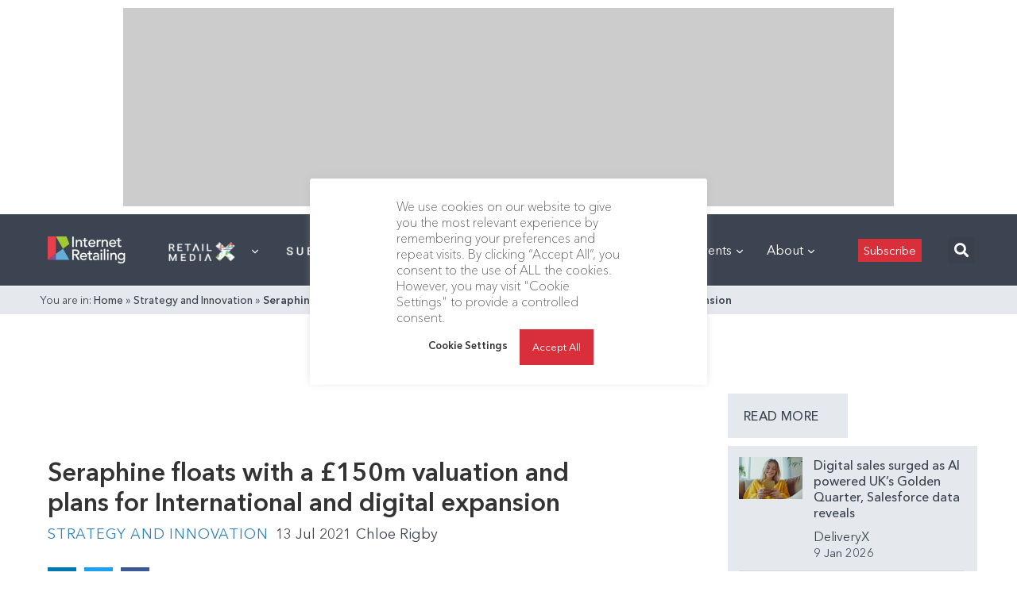

--- FILE ---
content_type: text/html; charset=utf-8
request_url: https://www.google.com/recaptcha/api2/aframe
body_size: 247
content:
<!DOCTYPE HTML><html><head><meta http-equiv="content-type" content="text/html; charset=UTF-8"></head><body><script nonce="pcuQX0O1ah2QKUSN2mwpAw">/** Anti-fraud and anti-abuse applications only. See google.com/recaptcha */ try{var clients={'sodar':'https://pagead2.googlesyndication.com/pagead/sodar?'};window.addEventListener("message",function(a){try{if(a.source===window.parent){var b=JSON.parse(a.data);var c=clients[b['id']];if(c){var d=document.createElement('img');d.src=c+b['params']+'&rc='+(localStorage.getItem("rc::a")?sessionStorage.getItem("rc::b"):"");window.document.body.appendChild(d);sessionStorage.setItem("rc::e",parseInt(sessionStorage.getItem("rc::e")||0)+1);localStorage.setItem("rc::h",'1768087162158');}}}catch(b){}});window.parent.postMessage("_grecaptcha_ready", "*");}catch(b){}</script></body></html>

--- FILE ---
content_type: text/css
request_url: https://internetretailing.net/wp-content/plugins/suremembers/assets/css/restricted-template.css?ver=1.9.2
body_size: -232
content:
/* Restricted content css*/
.suremembers-main-container {
	width: 100%;
}

.suremembers-container-div {
	margin: 3em 0;
	padding: 3em;
	background-color: #fff;
	width: 100%;
	text-align: center;
}

.suremembers-unauthorized-container {
	margin-top: 1em;
}


--- FILE ---
content_type: application/javascript
request_url: https://internetretailing.net/wp-content/plugins/surecart/dist/components/surecart/p-f9c1f513.js
body_size: -224
content:
import{s,o as t,v as o,c as a}from"./p-c27fae79.js";import{s as e}from"./p-830ab1a3.js";const r=o(a);r.subscribe((t=>s.formState=t)),r.start(),t("formState",(()=>{const{formState:t}=s,{value:a}=t;void 0!==s.text.loading[a]&&e(s.text.loading[a],"assertive")}));const{send:n}=r,c=s=>n(s);export{c as u};

--- FILE ---
content_type: image/svg+xml
request_url: https://internetretailing.net/wp-content/plugins/surecart/dist/icon-assets/arrow-right.svg
body_size: -159
content:
<svg
  xmlns="http://www.w3.org/2000/svg"
  width="24"
  height="24"
  viewBox="0 0 24 24"
  fill="none"
  stroke="currentColor"
  stroke-width="2"
  stroke-linecap="round"
  stroke-linejoin="round"
>
  <line x1="5" y1="12" x2="19" y2="12" />
  <polyline points="12 5 19 12 12 19" />
</svg>


--- FILE ---
content_type: application/javascript
request_url: https://prism.app-us1.com/?a=476598377&u=https%3A%2F%2Finternetretailing.net%2Fseraphine-floats-with-a-150m-valuation-and-plans-for-international-and-digital-expansion-23429%2F
body_size: 125
content:
window.visitorGlobalObject=window.visitorGlobalObject||window.prismGlobalObject;window.visitorGlobalObject.setVisitorId('1f5fa7f2-c038-44e2-a24d-68b9023ad6d9', '476598377');window.visitorGlobalObject.setWhitelistedServices('tracking', '476598377');

--- FILE ---
content_type: application/javascript
request_url: https://internetretailing.net/wp-content/plugins/surecart/dist/components/surecart/p-77372ea2.entry.js
body_size: -2
content:
import{r,h as s}from"./p-cc7ce8c7.js";import{s as o}from"./p-24f06282.js";import"./p-25433d0f.js";import"./p-f70181c4.js";import"./p-4d73f82a.js";import"./p-1c2e2695.js";import"./p-830ab1a3.js";import"./p-a3a138d6.js";import"./p-7ef0f71c.js";import"./p-50da3ba3.js";const t=":host{position:absolute;z-index:var(--sc-cart-z-index, 999999);font-family:var(--sc-font-sans)}";const i=class{constructor(s){r(this,s);this.template=undefined}render(){var r;if(document.querySelector("sc-checkout")){return}if(((r=o===null||o===void 0?void 0:o.checkout)===null||r===void 0?void 0:r.status)==="paid"){o.checkout=null;return null}return s("div",{innerHTML:this.template||""})}};i.style=t;export{i as sc_cart_loader};
//# sourceMappingURL=p-77372ea2.entry.js.map

--- FILE ---
content_type: application/javascript
request_url: https://internetretailing.net/wp-content/plugins/surecart/dist/components/surecart/p-09601e06.js
body_size: -308
content:
import{s as o}from"./p-8266bbed.js";const s=()=>((null==o?void 0:o.additional_errors)||[]).map((o=>o.message));export{s as g};

--- FILE ---
content_type: application/javascript
request_url: https://internetretailing.net/wp-content/plugins/surecart/dist/components/surecart/p-25eac736.entry.js
body_size: 518
content:
import{r as o,c as i,h as r}from"./p-cc7ce8c7.js";import{s as t}from"./p-24f06282.js";import{i as s}from"./p-d556eec7.js";import{f as n}from"./p-a27e9b70.js";import"./p-25433d0f.js";import"./p-f70181c4.js";import"./p-4d73f82a.js";import"./p-1c2e2695.js";import"./p-830ab1a3.js";import"./p-a3a138d6.js";import"./p-7ef0f71c.js";import"./p-50da3ba3.js";import"./p-c27fae79.js";const e=":host{display:block}.coupon-form{position:relative}.form{opacity:0;visibility:hidden;height:0;transition:opacity var(--sc-transition-fast) ease-in-out}.coupon-form--is-open .form{opacity:1;visibility:visible;height:auto;margin-top:var(--sc-spacing-small);display:grid;gap:var(--sc-spacing-small)}.coupon-form--is-open .trigger{color:var(--sc-input-label-color)}.coupon-form--is-open .trigger:hover{text-decoration:none}.trigger{cursor:pointer;font-size:var(--sc-font-size-small);color:var(--sc-color-gray-500);user-select:none}.trigger:hover{text-decoration:underline}.order-coupon-form--is-rtl .trigger,.order-coupon-form--is-rtl .trigger:hover{text-align:right}";const d=class{constructor(r){o(this,r);this.scApplyCoupon=i(this,"scApplyCoupon",7);this.label=undefined;this.loading=undefined;this.collapsed=undefined;this.placeholder=undefined;this.buttonText=undefined;this.open=undefined;this.value=undefined}render(){var o,i,e,d,l,p,c,a,u;const v=(e=(i=(o=t===null||t===void 0?void 0:t.checkout)===null||o===void 0?void 0:o.line_items)===null||i===void 0?void 0:i.data)===null||e===void 0?void 0:e.some((o=>{var i;return(i=o===null||o===void 0?void 0:o.price)===null||i===void 0?void 0:i.recurring_interval}));return r("sc-coupon-form",{label:this.label||wp.i18n.__("Add Coupon Code","surecart"),collapsed:this.collapsed,placeholder:this.placeholder,loading:n()&&!((p=(l=(d=t.checkout)===null||d===void 0?void 0:d.line_items)===null||l===void 0?void 0:l.data)===null||p===void 0?void 0:p.length),busy:n(),discount:(c=t.checkout)===null||c===void 0?void 0:c.discount,currency:(a=t.checkout)===null||a===void 0?void 0:a.currency,"discount-amount":(u=t.checkout)===null||u===void 0?void 0:u.discount_amount,class:{"order-coupon-form--is-rtl":s()},"button-text":this.buttonText||wp.i18n.__("Apply","surecart"),"show-interval":v})}};d.style=e;export{d as sc_order_coupon_form};
//# sourceMappingURL=p-25eac736.entry.js.map

--- FILE ---
content_type: application/javascript
request_url: https://internetretailing.net/wp-content/plugins/surecart/dist/components/surecart/p-51f34fa4.entry.js
body_size: 1012
content:
import{r as i,h as t}from"./p-cc7ce8c7.js";import{s as l}from"./p-24f06282.js";import{h as e}from"./p-3a6d77cf.js";import{i as o}from"./p-50da3ba3.js";import{g as n}from"./p-296b7340.js";import{u as s,r as d}from"./p-ac8d2e48.js";import{f as a}from"./p-a27e9b70.js";import{g as r}from"./p-e4cd2c80.js";import"./p-25433d0f.js";import"./p-f70181c4.js";import"./p-4d73f82a.js";import"./p-1c2e2695.js";import"./p-830ab1a3.js";import"./p-a3a138d6.js";import"./p-7ef0f71c.js";import"./p-f9c1f513.js";import"./p-c27fae79.js";import"./p-8266bbed.js";import"./p-5ec5df35.js";import"./p-18e45a13.js";const p=":host{display:block}:slotted(*~*){margin-top:20px}.line-items{display:grid;gap:var(--sc-form-row-spacing)}.line-item{display:grid;gap:var(--sc-spacing-small)}.fee__description{opacity:0.75}";const u=class{constructor(t){i(this,t);this.editable=undefined;this.removable=undefined}isEditable(i){var t;if(((t=i===null||i===void 0?void 0:i.price)===null||t===void 0?void 0:t.ad_hoc)||(i===null||i===void 0?void 0:i.bump_amount)){return false}return this.editable}render(){var i,p,u,v,c;if(!!a()&&!((u=(p=(i=l===null||l===void 0?void 0:l.checkout)===null||i===void 0?void 0:i.line_items)===null||p===void 0?void 0:p.data)===null||u===void 0?void 0:u.length)){return t("sc-line-item",null,t("sc-skeleton",{style:{width:"50px",height:"50px","--border-radius":"0"},slot:"image"}),t("sc-skeleton",{slot:"title",style:{width:"120px",display:"inline-block"}}),t("sc-skeleton",{slot:"description",style:{width:"60px",display:"inline-block"}}),t("sc-skeleton",{style:{width:"120px",display:"inline-block"},slot:"price"}),t("sc-skeleton",{style:{width:"60px",display:"inline-block"},slot:"price-description"}))}return t("div",{class:"line-items",part:"base",tabindex:"0"},(((c=(v=l===null||l===void 0?void 0:l.checkout)===null||v===void 0?void 0:v.line_items)===null||c===void 0?void 0:c.data)||[]).map((i=>{var a,p,u,v,c,m,_,y,f;const{url:b,title:h,alt:j}=n((a=i===null||i===void 0?void 0:i.price)===null||a===void 0?void 0:a.product,i===null||i===void 0?void 0:i.variant);const g=r((p=i===null||i===void 0?void 0:i.price)===null||p===void 0?void 0:p.product,i===null||i===void 0?void 0:i.variant);return t("div",{class:"line-item"},t("sc-product-line-item",{key:i.id,imageUrl:b,imageTitle:h,imageAlt:j,name:(v=(u=i===null||i===void 0?void 0:i.price)===null||u===void 0?void 0:u.product)===null||v===void 0?void 0:v.name,priceName:(c=i===null||i===void 0?void 0:i.price)===null||c===void 0?void 0:c.name,variantLabel:((i===null||i===void 0?void 0:i.variant_options)||[]).filter(Boolean).join(" / ")||null,purchasableStatusDisplay:i===null||i===void 0?void 0:i.purchasable_status_display,...g?{max:g}:{},editable:this.isEditable(i),removable:this.removable,quantity:i.quantity,fees:(m=i===null||i===void 0?void 0:i.fees)===null||m===void 0?void 0:m.data,setupFeeTrialEnabled:(_=i===null||i===void 0?void 0:i.price)===null||_===void 0?void 0:_.setup_fee_trial_enabled,amount:i.ad_hoc_amount!==null?i.ad_hoc_amount:i.subtotal_amount,scratchAmount:i.ad_hoc_amount==null&&(i===null||i===void 0?void 0:i.scratch_amount),currency:(y=l===null||l===void 0?void 0:l.checkout)===null||y===void 0?void 0:y.currency,trialDurationDays:(f=i===null||i===void 0?void 0:i.price)===null||f===void 0?void 0:f.trial_duration_days,interval:!!(i===null||i===void 0?void 0:i.price)&&o(i===null||i===void 0?void 0:i.price,{showOnce:e(l===null||l===void 0?void 0:l.checkout)}),onScUpdateQuantity:t=>s({id:i.id,data:{quantity:t.detail}}),onScRemove:()=>d(i===null||i===void 0?void 0:i.id),exportparts:"base:line-item, product-line-item, image:line-item__image, text:line-item__text, title:line-item__title, suffix:line-item__suffix, price:line-item__price, price__amount:line-item__price-amount, price__description:line-item__price-description, price__scratch:line-item__price-scratch, static-quantity:line-item__static-quantity, remove-icon__base:line-item__remove-icon, quantity:line-item__quantity, quantity__minus:line-item__quantity-minus, quantity__minus-icon:line-item__quantity-minus-icon, quantity__plus:line-item__quantity-plus, quantity__plus-icon:line-item__quantity-plus-icon, quantity__input:line-item__quantity-input, line-item__price-description:line-item__price-description"}))})))}};u.style=p;export{u as sc_line_items};
//# sourceMappingURL=p-51f34fa4.entry.js.map

--- FILE ---
content_type: application/javascript
request_url: https://internetretailing.net/wp-content/plugins/surecart/dist/components/surecart/p-21cb3030.entry.js
body_size: 152
content:
import{r as i,h as t,H as s}from"./p-cc7ce8c7.js";import{f as a}from"./p-a27e9b70.js";import"./p-c27fae79.js";import"./p-25433d0f.js";import"./p-f70181c4.js";const r="sc-cart-submit{position:relative;width:100%}sc-cart-submit a.wp-block-button__link{position:relative;text-decoration:none;width:100%;display:block;box-sizing:border-box;text-align:center}sc-cart-submit sc-spinner::part(base){--indicator-color:currentColor;--spinner-size:12px;position:absolute;top:calc(50% - var(--spinner-size) + var(--spinner-size) / 4);left:calc(50% - var(--spinner-size) + var(--spinner-size) / 4)}sc-cart-submit [data-text],sc-cart-submit [data-loader]{transition:opacity var(--sc-transition-fast) ease-in-out, visibility var(--sc-transition-fast) ease-in-out}sc-cart-submit [data-loader]{opacity:0;visibility:hidden}sc-cart-submit.is-disabled{pointer-events:none}sc-cart-submit.is-busy [data-text]{opacity:0;visibility:hidden}sc-cart-submit.is-busy [data-loader]{opacity:1;visibility:visible}";const e=class{constructor(t){i(this,t);this.busy=undefined}render(){return t(s,{class:{"is-busy":a()||this.busy,"is-disabled":a()||this.busy},onClick:()=>{this.busy=true;return true}},t("slot",null))}};e.style=r;export{e as sc_cart_submit};
//# sourceMappingURL=p-21cb3030.entry.js.map

--- FILE ---
content_type: application/javascript
request_url: https://internetretailing.net/wp-content/plugins/surecart/dist/components/surecart/p-4d73f82a.js
body_size: -334
content:
import{g as r}from"./p-1c2e2695.js";function o(o,t){return r(o)[t]}export{o as g};

--- FILE ---
content_type: application/javascript
request_url: https://internetretailing.net/wp-content/plugins/surecart/dist/components/surecart/p-fa914802.entry.js
body_size: 110
content:
import{r as i,h as s,H as o}from"./p-cc7ce8c7.js";import{s as r}from"./p-24f06282.js";import"./p-25433d0f.js";import"./p-f70181c4.js";import"./p-4d73f82a.js";import"./p-1c2e2695.js";import"./p-830ab1a3.js";import"./p-a3a138d6.js";import"./p-7ef0f71c.js";import"./p-50da3ba3.js";const t=":host{display:block}";const p=class{constructor(s){i(this,s);this.label=undefined;this.loading=undefined}render(){var i,t,p;if(!((i=r===null||r===void 0?void 0:r.checkout)===null||i===void 0?void 0:i.bump_amount)){return s(o,{style:{display:"none"}})}return s("sc-line-item",null,s("span",{slot:"description"},this.label||wp.i18n.__("Bundle Discount","surecart")),s("span",{slot:"price"},s("sc-format-number",{type:"currency",currency:((t=r===null||r===void 0?void 0:r.checkout)===null||t===void 0?void 0:t.currency)||"usd",value:(p=r===null||r===void 0?void 0:r.checkout)===null||p===void 0?void 0:p.bump_amount})))}};p.style=t;export{p as sc_line_item_bump};
//# sourceMappingURL=p-fa914802.entry.js.map